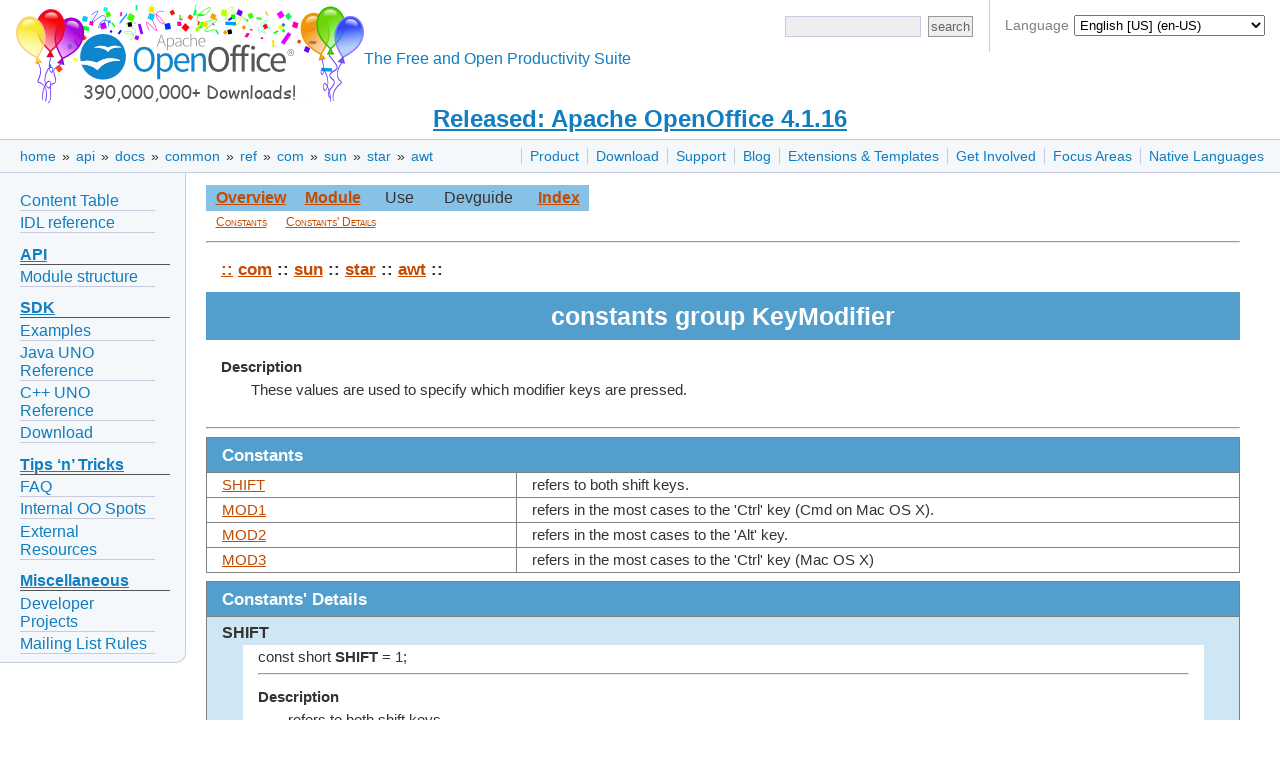

--- FILE ---
content_type: text/html
request_url: https://www.openoffice.org/api/docs/common/ref/com/sun/star/awt/KeyModifier.html
body_size: 4139
content:


<!DOCTYPE html>

<html>
  <head>
    <meta http-equiv="Content-Type" content="text/html; charset=UTF-8">
    
    <link href="/css/ooo.css" rel="stylesheet" type="text/css">
    
<title>Constants' Group KeyModifier</title>
<meta http-equiv="Content-Type" content="text/html; charset=UTF-8">
<link rel="stylesheet" type="text/css" href="../../../../idl.css">

    
    <script src="https://www.apachecon.com/event-images/snippet.js"></script>
  </head>
  <body>
      <div id="bannera">
  <div id="languagesdiv">
	Language
	<select id="selectlanguage" onchange="javascript:location.href=location.protocol+'//'+location.host+'/'+this.value;">
	<!-- Asturian --><option value="ast">Asturianu (ast)</option>
	<!-- Catalan --><option value="ca">Català (ca)</option>
	<!-- Czech --><option value="cs">Čeština (cs)</option>
	<!-- Danish --><option value="da">Dansk (da)</option>
	<!-- German --><option value="de">Deutsch (de)</option>
	<!-- English [British]<option value="en-gb">English [British] (en-GB)</option> -->
	<!-- English [US] --><option value="?redirect=soft" selected="selected">English [US] (en-US)</option>
	<!-- Spanish --><option value="es">Español (es)</option>
	<!-- Esperanto --><option value="eo">Esperanto (eo)</option>
	<!-- Estonian --><option value="et">Eesti keel (et)</option>
	<!-- Basque --><option value="eu">Euskara (eu)</option>
	<!-- French --><option value="fr">Français (fr)</option>
	<!-- Scottish --><option value="gd">Gàidhlig (gd)</option>
	<!-- Galician --><option value="gl">Galego (gl)</option>
	<!-- Italian --><option value="it">Italiano (it)</option>
	<!-- Lithuanian --><option value="lt">Lietuvių (lt)</option>
	<!-- Hungarian --><option value="hu">Magyar (hu)</option>
	<!-- Dutch --><option value="nl">Nederlands (nl)</option>
	<!-- Norwegian --><option value="no">Norsk (no)</option>
	<!-- Polish --><option value="pl">Polski (pl)</option>
	<!-- Portuguese [Brazilian] --><option value="pt-br">Português [do Brasil] (pt-BR)</option>
	<!-- Portuguese [European] --><option value="pt">Português [Europeu] (pt)</option>
	<!-- Romanian --><option value="ro">Română (ro)</option>
	<!-- Slovak --><option value="sk">Slovenčina (sk)</option>
	<!-- Slovenian --><option value="sl">Slovenščina (sl)</option>
	<!-- Finnish --><option value="fi">Suomi (fi)</option>
	<!-- Swedish --><option value="sv">Svenska (sv)</option>
	<!-- Ukrainian --><option value="uk">Yкраїнська (uk)</option>
	<!-- Vietnamese --><option value="vi">Tiếng Việt (vi)</option>
	<!-- Turkish --><option value="tr">Türkçe (tr)</option>
	<!-- Oromo --><option value="om">ኦሮሚኛ (om)</option>
	<!-- Armenian --><option value="hy">Հայերեն (hy)</option>
	<!-- Greek --><option value="el">Ελληνικά (el)</option>
	<!-- Bulgarian --><option value="bg">български език (bg)</option>
	<!-- Russian --><option value="ru">Русский (ru)</option>
	<!-- Serbian [Cyrillic] --><option value="sr">Cрпски [ћирилицом] (sr)</option>
	<!-- Arabic <option value="ar">العربية (ar)</option> -->
	<!-- Hebrew --><option value="he">עברית (he)</option>
	<!-- Hindi --><option value="hi">हिन्दी (hi)</option>
	<!-- Khmer --><option value="km">ភាសាខ្មែរ (km)</option>
	<!-- Tamil --><option value="ta">தமிழ் (ta)</option>
	<!-- Thai --><option value="th">ภาษาไทย (th)</option>
	<!-- Chinese [simplified] --><option value="zh-cn">简体中文 (zh-CN)</option>
	<!-- Chinese [traditional] --><option value="zh-tw">正體中文 (zh-TW)</option>
	<!-- Japanese --><option value="ja">日本語 (ja)</option>
	<!-- Korean --><option value="ko">한국어 (ko)</option>
	</select>
	<script>
	  var lang = "en";
	  var dropdown = document.getElementById('selectlanguage');
	  var options = dropdown.options;
	  for( var i = 0; i < dropdown.options.length; i++ ) {
	    if( dropdown.options[ i ].value == lang ) {
	      dropdown.selectedIndex = i;
	      break;
	    }
	  }
	</script>
  </div>
  <div id="bannerleft"><a title="Apache OpenOffice" href="/"><img id="ooo-logo" alt="Apache OpenOffice" src="/images/AOO_logos/100MillAOO100px.png"/></a></div>
    <div id="bannerright">
      <div id="searchdiv">
	<form id="cse-search-box-header" action="https://www.google.com/search" method="get">
	  <div>
	    <input type="hidden" name="domains" value="https://www.openoffice.org"/>
	    <input type="hidden" name="sitesearch" value="https://www.openoffice.org"/>
	  </div>
	  <div class="topsrchbox">
	    <input name="resultsPerPage" value="40" type="hidden"/>
	    <input name="q" id="query" type="text" title="search query"/>
	    <input name="Button" value="search" type="submit" class="topsrchbutton"/>
	  </div>
	</form>
      </div>
    </div>
    <div id="bannercenter"><br/>The Free and Open Productivity Suite</div>
  </div>

<!-- The version number must no longer be part of every localized "brand.md" in order to change the data only in a single place: here. -->
<div id="announce"><a href="https://openoffice.apache.org/blog/announcing-apache-openoffice-4-1-16.html" title="Released: Apache OpenOffice 4.1.16">Released: Apache OpenOffice 4.1.16</a></div>

    <div id="topbara">
      <div id="topnava"><ul>
<li><a href="/product/index.html" title="Apache OpenOffice product description">Product</a></li>
<li><a href="/download/index.html" title="Download OpenOffice">Download</a></li>
<li><a href="/support/index.html" title="Find Support for OpenOffice">Support</a></li>
<li><a href="https://blogs.apache.org/OOo/" title="Apache OpenOffice Blog">Blog</a></li>
<li><a href="/extensions/index.html" title="Extensions and Templates for OpenOffice">Extensions &amp; Templates</a></li>
<li><a href="https://openoffice.apache.org/get-involved.html" title="Get involved in Apache OpenOffice">Get Involved</a></li>
<li><a href="/projects/accepted.html" title="Apache OpenOffice development focus areas">Focus Areas</a></li>
<li><a href="/projects/native-lang.html" title="Apache OpenOffice in your Native Language">Native Languages</a></li>
</ul>
</div>

      <div id="breadcrumbsa"><a href="/">home</a>&nbsp;&raquo;&nbsp;<a href="/api/">api</a>&nbsp;&raquo;&nbsp;<a href="/api/docs/">docs</a>&nbsp;&raquo;&nbsp;<a href="/api/docs/common/">common</a>&nbsp;&raquo;&nbsp;<a href="/api/docs/common/ref/">ref</a>&nbsp;&raquo;&nbsp;<a href="/api/docs/common/ref/com/">com</a>&nbsp;&raquo;&nbsp;<a href="/api/docs/common/ref/com/sun/">sun</a>&nbsp;&raquo;&nbsp;<a href="/api/docs/common/ref/com/sun/star/">star</a>&nbsp;&raquo;&nbsp;<a href="/api/docs/common/ref/com/sun/star/awt/">awt</a></div>
    </div>
    <div id="clear"></div>
      <div id="leftnav"><ul>
<li><a href="https://wiki.openoffice.org/wiki/Documentation/DevGuide/OpenOffice.org_Developers_Guide">Content Table</a></li>
<li><a href="/api/docs/common/ref/com/sun/star/module-ix.html">IDL reference</a></li>
</ul>
<h1><a href="#api" id="api">API</a></h1>
<ul>
<li><a href="/api/modules.html">Module structure</a></li>
</ul>
<h1><a href="#sdk" id="sdk">SDK</a></h1>
<ul>
<li><a href="/api/SDK/example_collection.html">Examples</a></li>
<li><a href="/api/docs/java/ref/overview-summary.html">Java UNO Reference</a></li>
<li><a href="/api/docs/cpp/ref/names/index.html">C++ UNO Reference</a></li>
<li><a href="/download/sdk/">Download</a></li>
</ul>
<h1><a href="#tips-n-tricks" id="tips-n-tricks">Tips &lsquo;n&rsquo; Tricks</a></h1>
<ul>
<li><a href="/api/faq.html">FAQ</a></li>
<li><a href="/api/TipsAndTricks/internal.html">Internal OO Spots</a></li>
<li><a href="/api/TipsAndTricks/external.html">External Resources</a></li>
</ul>
<h1><a href="#miscellaneous" id="miscellaneous">Miscellaneous</a></h1>
<ul>
<li><a href="https://wiki.openoffice.org/wiki/API/To-Dos">Developer Projects</a></li>
<li><a href="/api/listrules.html">Mailing List Rules</a></li>
</ul>
</div>

      
    <div id="content">
      
      
<div id="adc-idlref">

<a name="_top_"> </a><table class="navimain" border="0" cellpadding="3">
<tr>
<td class="navimain"><a href="../module-ix.html" class="navimain">Overview</a></td>
<td class="navimain"><a href="module-ix.html" class="navimain">Module</a></td>
<td class="navimainnone">Use</td>
<td class="navimainnone">Devguide</td>
<td class="navimain"><a href="../../../../index-files/index-1.html" class="navimain">Index</a></td>
</tr>
</table>
<table class="navisub" border="0" cellpadding="0">
<tr>
<td class="navisub"><a href="#Constants" class="navisub">Constants</a></td>
<td class="navisub"><a href="#ConstantDetails" class="navisub">Constants' Details</a></td>
</tr>
</table>
<hr>
<table border="0" width="100%" cellpadding="5" cellspacing="3" class="title-table" style="margin-bottom:6pt;">
<tr>
<td><p class="namechain"><a href="../../../../module-ix.html" class="namechain">::</a> <a href="../../../module-ix.html" class="namechain">com</a> :: <a href="../../module-ix.html" class="namechain">sun</a> :: <a href="../module-ix.html" class="namechain">star</a> :: <a href="module-ix.html" class="namechain">awt</a> :: </p>
</td>
</tr>
<tr>
<td class="title">constants group KeyModifier</td>
</tr>
<tr>
<td><dl>
<dt><b>Description</b></dt>
<dd>These values are used to specify which modifier keys are pressed.
 </dd>
</dl>
</td>
</tr>
</table>
<hr>
<a name="Constants"/><table border="1" width="100%" cellpadding="5" cellspacing="0" class="subtitle">
<tr>
<td class="subtitle" colspan="2">Constants</td>
</tr>
<tr>
<td class="imsum_left"><a href="#SHIFT">SHIFT</a></td>
<td class="imsum_right">refers to both shift keys.
 &nbsp;</td>
</tr>
<tr>
<td class="imsum_left"><a href="#MOD1">MOD1</a></td>
<td class="imsum_right">refers in the most cases to the 'Ctrl' key (Cmd on Mac OS X).
 &nbsp;</td>
</tr>
<tr>
<td class="imsum_left"><a href="#MOD2">MOD2</a></td>
<td class="imsum_right">refers in the most cases to the 'Alt' key.
 &nbsp;</td>
</tr>
<tr>
<td class="imsum_left"><a href="#MOD3">MOD3</a></td>
<td class="imsum_right">refers in the most cases to the 'Ctrl' key (Mac OS X)
 &nbsp;</td>
</tr>
</table>
<a name="ConstantDetails"/><table border="1" width="100%" cellpadding="5" cellspacing="0" class="subtitle">
<tr>
<td class="subtitle">Constants' Details</td>
</tr>
<tr>
<td class="imdetail"><a name="SHIFT" class="membertitle">SHIFT</a><table border="0" width="96%" cellpadding="5" cellspacing="0" class="table-in-data" bgcolor="#ffffff" align="center">
<tr>
<td>const short <b>SHIFT</b> = 1;<hr>
<dl>
<dt><b>Description</b></dt>
<dd>refers to both shift keys.
 </dd>
</dl>
</td>
</tr>
</table>
</td>
</tr>
<tr>
<td class="imdetail"><a name="MOD1" class="membertitle">MOD1</a><table border="0" width="96%" cellpadding="5" cellspacing="0" class="table-in-data" bgcolor="#ffffff" align="center">
<tr>
<td>const short <b>MOD1</b> = 2;<hr>
<dl>
<dt><b>Description</b></dt>
<dd>refers in the most cases to the 'Ctrl' key (Cmd on Mac OS X).
 </dd>
</dl>
</td>
</tr>
</table>
</td>
</tr>
<tr>
<td class="imdetail"><a name="MOD2" class="membertitle">MOD2</a><table border="0" width="96%" cellpadding="5" cellspacing="0" class="table-in-data" bgcolor="#ffffff" align="center">
<tr>
<td>const short <b>MOD2</b> = 4;<hr>
<dl>
<dt><b>Description</b></dt>
<dd>refers in the most cases to the 'Alt' key.
 </dd>
</dl>
</td>
</tr>
</table>
</td>
</tr>
<tr>
<td class="imdetail"><a name="MOD3" class="membertitle">MOD3</a><table border="0" width="96%" cellpadding="5" cellspacing="0" class="table-in-data" bgcolor="#ffffff" align="center">
<tr>
<td>const short <b>MOD3</b> = 8;<hr>
<dl>
<dt><b>Description</b></dt>
<dd>refers in the most cases to the 'Ctrl' key (Mac OS X)
 </dd>
</dl>
</td>
</tr>
</table>
</td>
</tr>
</table>
<a href="#_top_">Top of Page</a><hr size="3"><p class="copyright" align="center">Copyright &copy; 2013, The Apache Software Foundation, Licensed under the Apache License, Version 2.0. Apache, the Apache feather logo, Apache OpenOffice and OpenOffice.org are trademarks of The Apache Software Foundation. Other names may be trademarks of their respective owners.</p>

</div> <!-- id="adc-idlref" -->

      
    </div>
      <div id="footera">
    <div id="asfbanner">
      <p><a class="acevent" data-format="wide" data-mode="light" data-event="random"></a></p>
    </div>
    <div id="poweredbya">
      <p><a href="https://www.apache.org/"><img src="/images/asf_logo_small.png" alt="The ASF" height="76" width="188"/></a></p>
    </div>
    <div id="copyrighta">
      <p style="text-align:center;">
        <a href="/license.html">Copyright &amp; License</a> |
        <a href="https://privacy.apache.org/policies/privacy-policy-public.html">Privacy</a> |
        <a href="/contact_us.html">Contact Us</a> |
        <a href="/donations.html">Donate</a> |
        <a href="https://www.apache.org/foundation/thanks.html">Thanks</a>
      </p>
      <p>
        Apache, OpenOffice, OpenOffice.org and the seagull logo are registered trademarks of The Apache Software Foundation.
        The ASF logo is a trademark of The Apache Software Foundation.
        Other names appearing on the site may be trademarks of their respective owners.
      </p>
    </div>
  </div>

  </body>
</html>
